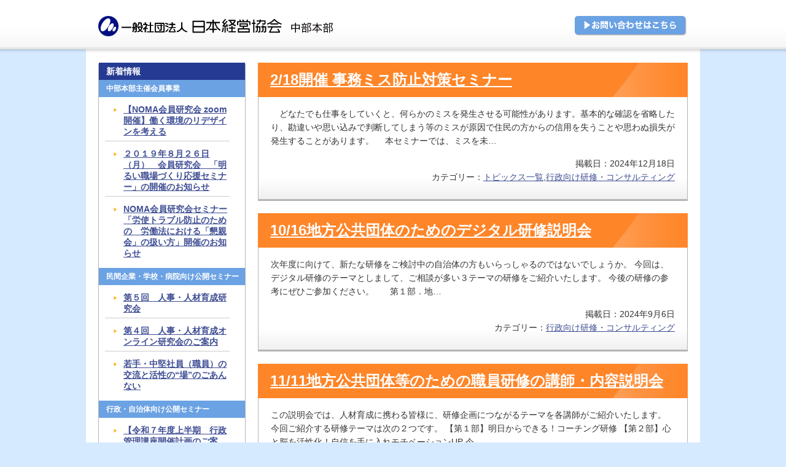

--- FILE ---
content_type: text/html; charset=UTF-8
request_url: http://noma-chubu.jp/category/topics_government
body_size: 38785
content:
<!doctype html>
<html>
<head>
<meta charset="UTF-8">
<title>行政向け研修・コンサルティング | NOMA中部本部</title>
<link rel="SHORTCUT ICON" href="http://noma-chubu.jp/wp/wp-content/themes/noma_chubu/img/common/favicon.ico">
<!-- CSS file -->
<link href="http://noma-chubu.jp/wp/wp-content/themes/noma_chubu/js/jquery.bxslider/jquery.bxslider.css" rel="stylesheet" />
<link href="http://noma-chubu.jp/wp/wp-content/themes/noma_chubu/style.css" rel="stylesheet" type="text/css" />
<link href="http://noma-chubu.jp/wp/wp-content/themes/noma_chubu/js/fancybox/jquery.fancybox-1.3.4.css" rel="stylesheet" type="text/css" media="screen" />
<link href="http://noma-chubu.jp/wp/wp-content/themes/noma_chubu/img/font-awesome/css/font-awesome.css" rel="stylesheet">
<link rel="canonical" href="http://www.example.jp/">
<!-- jQuery library (served from Google) -->
<script src="http://ajax.googleapis.com/ajax/libs/jquery/1.7/jquery.min.js"></script>
<!-- bxslider Javascript file -->
<script type='text/javascript' src="http://noma-chubu.jp/wp/wp-content/themes/noma_chubu/js/jquery.bxslider/jquery.bxslider.min.js"></script>
<script type="text/javascript">
$(document).ready(function(){
  $('#imgPhoto').bxSlider({
    auto: true,
    pause:  8000,
    speed: 1200,
    pager:true,
    controls:false,
  });
});
</script>
<!-- fancybox Javascript file -->
<script type="text/javascript" src="http://noma-chubu.jp/wp/wp-content/themes/noma_chubu/js/fancybox/jquery.fancybox-1.3.4.pack.js"></script>
<script type="text/javascript">
		$(document).ready(function() {
			$("a.popup").fancybox({
				'autoScale':false,
				'transitionIn':'none',
				'transitionOut':'none',
  			    'transitionIn'  : 'elastic', /* 開くときのエフェクト */
				'transitionOut' : 'elastic', /* 閉じるときのエフェクト */
				'cyclic'        : 'true', /* ギャラリーのループ */
			});
		});
</script>
<script type="text/javascript">
$(function(){
	$('a img').hover(function(){
		$(this).attr('src', $(this).attr('src').replace('_off', '_on'));
			}, function(){
			   if (!$(this).hasClass('current')) {
			   $(this).attr('src', $(this).attr('src').replace('_on', '_off'));
		}
	});
});
</script>
<script type="text/javascript">
$(document).ready(function(){
        // scroll body to 0px on click
        $('#back-top a').click(function () {
            $('body,html').animate({
                scrollTop: 0
            }, 800);
            return false;
    });
});
</script>
<script type="text/javascript">
$(document).ready(function(){
  $("table").each(function(){
    jQuery(this).find("tr:even").addClass("even");
  });
});
</script>
<script>
  (function(i,s,o,g,r,a,m){i['GoogleAnalyticsObject']=r;i[r]=i[r]||function(){
  (i[r].q=i[r].q||[]).push(arguments)},i[r].l=1*new Date();a=s.createElement(o),
  m=s.getElementsByTagName(o)[0];a.async=1;a.src=g;m.parentNode.insertBefore(a,m)
  })(window,document,'script','//www.google-analytics.com/analytics.js','ga');

  ga('create', 'UA-56656535-1', 'auto');
  ga('send', 'pageview');

</script>
<link rel="alternate" type="application/rss+xml" title="NOMA中部本部 &raquo; 行政向け研修・コンサルティング カテゴリーのフィード" href="http://noma-chubu.jp/category/topics_government/feed" />
<link rel="EditURI" type="application/rsd+xml" title="RSD" href="http://noma-chubu.jp/wp/xmlrpc.php?rsd" />
<link rel="wlwmanifest" type="application/wlwmanifest+xml" href="http://noma-chubu.jp/wp/wp-includes/wlwmanifest.xml" /> 
<meta name="generator" content="WordPress 4.0.38" />
<style>
	#category-posts-6-internal ul {padding: 0;}
#category-posts-6-internal .cat-post-item img {max-width: initial; max-height: initial; margin: initial;}
#category-posts-6-internal .cat-post-author {margin-bottom: 0;}
#category-posts-6-internal .cat-post-thumbnail {margin: 5px 10px 5px 0;}
#category-posts-6-internal .cat-post-item:before {content: ""; clear: both;}
#category-posts-6-internal .cat-post-title {font-size: 15px;}
#category-posts-6-internal .cat-post-current .cat-post-title {font-weight: bold; text-transform: uppercase;}
#category-posts-6-internal .cat-post-date {font-size: 14px; line-height: 18px; font-style: italic; margin-bottom: 5px;}
#category-posts-6-internal .cat-post-comment-num {font-size: 14px; line-height: 18px;}
#category-posts-6-internal .cat-post-item {border-bottom: 1px solid #ccc;	list-style: none; list-style-type: none; margin: 3px 0;	padding: 3px 0;}
#category-posts-6-internal .cat-post-item:last-child {border-bottom: none;}
#category-posts-6-internal .cat-post-item:after {content: ""; display: table;	clear: both;}
#category-posts-6-internal p {margin:5px 0 0 0}
#category-posts-6-internal li > div {margin:5px 0 0 0; clear:both;}
#category-posts-6-internal .dashicons {vertical-align:middle;}
#category-posts-6-internal .cat-post-thumbnail .cat-post-crop img {object-fit: cover;max-width:100%;}
#category-posts-6-internal .cat-post-thumbnail .cat-post-crop-not-supported img {width:100%;}
#category-posts-6-internal .cat-post-thumbnail {max-width:100%;}
#category-posts-6-internal .cat-post-item img {margin: initial;}
#category-posts-6-internal .cat-post-thumbnail {float:left;}
#category-posts-2-internal ul {padding: 0;}
#category-posts-2-internal .cat-post-item img {max-width: initial; max-height: initial; margin: initial;}
#category-posts-2-internal .cat-post-author {margin-bottom: 0;}
#category-posts-2-internal .cat-post-thumbnail {margin: 5px 10px 5px 0;}
#category-posts-2-internal .cat-post-item:before {content: ""; clear: both;}
#category-posts-2-internal .cat-post-title {font-size: 15px;}
#category-posts-2-internal .cat-post-current .cat-post-title {font-weight: bold; text-transform: uppercase;}
#category-posts-2-internal .cat-post-date {font-size: 14px; line-height: 18px; font-style: italic; margin-bottom: 5px;}
#category-posts-2-internal .cat-post-comment-num {font-size: 14px; line-height: 18px;}
#category-posts-2-internal .cat-post-item {border-bottom: 1px solid #ccc;	list-style: none; list-style-type: none; margin: 3px 0;	padding: 3px 0;}
#category-posts-2-internal .cat-post-item:last-child {border-bottom: none;}
#category-posts-2-internal .cat-post-item:after {content: ""; display: table;	clear: both;}
#category-posts-2-internal p {margin:5px 0 0 0}
#category-posts-2-internal li > div {margin:5px 0 0 0; clear:both;}
#category-posts-2-internal .dashicons {vertical-align:middle;}
#category-posts-2-internal .cat-post-thumbnail .cat-post-crop img {object-fit: cover;max-width:100%;}
#category-posts-2-internal .cat-post-thumbnail .cat-post-crop-not-supported img {width:100%;}
#category-posts-2-internal .cat-post-thumbnail {max-width:100%;}
#category-posts-2-internal .cat-post-item img {margin: initial;}
#category-posts-2-internal .cat-post-thumbnail {float:left;}
#category-posts-3-internal ul {padding: 0;}
#category-posts-3-internal .cat-post-item img {max-width: initial; max-height: initial; margin: initial;}
#category-posts-3-internal .cat-post-author {margin-bottom: 0;}
#category-posts-3-internal .cat-post-thumbnail {margin: 5px 10px 5px 0;}
#category-posts-3-internal .cat-post-item:before {content: ""; clear: both;}
#category-posts-3-internal .cat-post-title {font-size: 15px;}
#category-posts-3-internal .cat-post-current .cat-post-title {font-weight: bold; text-transform: uppercase;}
#category-posts-3-internal .cat-post-date {font-size: 14px; line-height: 18px; font-style: italic; margin-bottom: 5px;}
#category-posts-3-internal .cat-post-comment-num {font-size: 14px; line-height: 18px;}
#category-posts-3-internal .cat-post-item {border-bottom: 1px solid #ccc;	list-style: none; list-style-type: none; margin: 3px 0;	padding: 3px 0;}
#category-posts-3-internal .cat-post-item:last-child {border-bottom: none;}
#category-posts-3-internal .cat-post-item:after {content: ""; display: table;	clear: both;}
#category-posts-3-internal p {margin:5px 0 0 0}
#category-posts-3-internal li > div {margin:5px 0 0 0; clear:both;}
#category-posts-3-internal .dashicons {vertical-align:middle;}
#category-posts-3-internal .cat-post-thumbnail .cat-post-crop img {object-fit: cover;max-width:100%;}
#category-posts-3-internal .cat-post-thumbnail .cat-post-crop-not-supported img {width:100%;}
#category-posts-3-internal .cat-post-thumbnail {max-width:100%;}
#category-posts-3-internal .cat-post-item img {margin: initial;}
#category-posts-3-internal .cat-post-thumbnail {float:left;}
#category-posts-4-internal ul {padding: 0;}
#category-posts-4-internal .cat-post-item img {max-width: initial; max-height: initial; margin: initial;}
#category-posts-4-internal .cat-post-author {margin-bottom: 0;}
#category-posts-4-internal .cat-post-thumbnail {margin: 5px 10px 5px 0;}
#category-posts-4-internal .cat-post-item:before {content: ""; clear: both;}
#category-posts-4-internal .cat-post-title {font-size: 15px;}
#category-posts-4-internal .cat-post-current .cat-post-title {font-weight: bold; text-transform: uppercase;}
#category-posts-4-internal .cat-post-date {font-size: 14px; line-height: 18px; font-style: italic; margin-bottom: 5px;}
#category-posts-4-internal .cat-post-comment-num {font-size: 14px; line-height: 18px;}
#category-posts-4-internal .cat-post-item {border-bottom: 1px solid #ccc;	list-style: none; list-style-type: none; margin: 3px 0;	padding: 3px 0;}
#category-posts-4-internal .cat-post-item:last-child {border-bottom: none;}
#category-posts-4-internal .cat-post-item:after {content: ""; display: table;	clear: both;}
#category-posts-4-internal p {margin:5px 0 0 0}
#category-posts-4-internal li > div {margin:5px 0 0 0; clear:both;}
#category-posts-4-internal .dashicons {vertical-align:middle;}
#category-posts-4-internal .cat-post-thumbnail .cat-post-crop img {object-fit: cover;max-width:100%;}
#category-posts-4-internal .cat-post-thumbnail .cat-post-crop-not-supported img {width:100%;}
#category-posts-4-internal .cat-post-thumbnail {max-width:100%;}
#category-posts-4-internal .cat-post-item img {margin: initial;}
#category-posts-4-internal .cat-post-thumbnail {float:left;}
#category-posts-5-internal ul {padding: 0;}
#category-posts-5-internal .cat-post-item img {max-width: initial; max-height: initial; margin: initial;}
#category-posts-5-internal .cat-post-author {margin-bottom: 0;}
#category-posts-5-internal .cat-post-thumbnail {margin: 5px 10px 5px 0;}
#category-posts-5-internal .cat-post-item:before {content: ""; clear: both;}
#category-posts-5-internal .cat-post-title {font-size: 15px;}
#category-posts-5-internal .cat-post-current .cat-post-title {font-weight: bold; text-transform: uppercase;}
#category-posts-5-internal .cat-post-date {font-size: 14px; line-height: 18px; font-style: italic; margin-bottom: 5px;}
#category-posts-5-internal .cat-post-comment-num {font-size: 14px; line-height: 18px;}
#category-posts-5-internal .cat-post-item {border-bottom: 1px solid #ccc;	list-style: none; list-style-type: none; margin: 3px 0;	padding: 3px 0;}
#category-posts-5-internal .cat-post-item:last-child {border-bottom: none;}
#category-posts-5-internal .cat-post-item:after {content: ""; display: table;	clear: both;}
#category-posts-5-internal p {margin:5px 0 0 0}
#category-posts-5-internal li > div {margin:5px 0 0 0; clear:both;}
#category-posts-5-internal .dashicons {vertical-align:middle;}
#category-posts-5-internal .cat-post-thumbnail .cat-post-crop img {object-fit: cover;max-width:100%;}
#category-posts-5-internal .cat-post-thumbnail .cat-post-crop-not-supported img {width:100%;}
#category-posts-5-internal .cat-post-thumbnail {max-width:100%;}
#category-posts-5-internal .cat-post-item img {margin: initial;}
#category-posts-5-internal .cat-post-thumbnail {float:left;}
</style>
	
<!-- All in One SEO Pack 2.2.3.1 by Michael Torbert of Semper Fi Web Design[53,88] -->
<meta name="robots" content="noindex,follow" />
<link rel='next' href='http://noma-chubu.jp/category/topics_government/page/2' />

<link rel="canonical" href="http://noma-chubu.jp/category/topics_government" />
<!-- /all in one seo pack -->
</head>

<body>
<div id="wrap">
<div id="header">
<div id="header_title"><div class="inner"><h1></h1></div></div>
<div class="inner">
<h2><a href="http://noma-chubu.jp/"><img src="http://noma-chubu.jp/wp/wp-content/themes/noma_chubu/img/common/header_logo.png" width="382" height="34" border="0" alt=""></a></h2>
<a class="contactBotton" href="http://noma-chubu.jp/contact"><img src="http://noma-chubu.jp/wp/wp-content/themes/noma_chubu/img/common/botton_head_contact_off.png" width="184" height="34" border="0" alt=""></a>
<div id="gnavi">
<ul>
<li></li>
<li></li>
<li></li>
<li></li>
<li></li>
<li></li>
</ul>
</div><!--------------------gnavi end-------------------->
</div>
</div>
<!----------------------------------------header end---------------------------------------->
<div id="contents">
<div class="inner clearfix">
<div id="main">
<div id="singlepageMain">
<div id="singleMaintitle"><h2 class="singleTitle"><a href="http://noma-chubu.jp/topicsall/?p=9638">2/18開催 事務ミス防止対策セミナー</a></h2></div>
<div id="singlepageContents">
<div class="inner">
<p>　どなたでも仕事をしていくと、何らかのミスを発生させる可能性があります。基本的な確認を省略したり、勘違いや思い込みで判断してしまう等のミスが原因で住民の方からの信用を失うことや思わぬ損失が発生することがあります。 　本セミナーでは、ミスを未&#8230;</p>
<p id="singleDate">
掲載日：<time pubdate="pubdate" datetime="2024-12-18" class=="entry-date">2024年12月18日</time><br>
<span>カテゴリー：<a href="http://noma-chubu.jp/category/topicsall" rel="category tag">トピックス一覧</a>,<a href="http://noma-chubu.jp/category/topics_government" rel="category tag">行政向け研修・コンサルティング</a></span>
<span></span>
</p>
</div>
</div>
</div><!--------------------singlepage end--------------------><div id="singlepageMain">
<div id="singleMaintitle"><h2 class="singleTitle"><a href="http://noma-chubu.jp/topics_government/?p=9365">10/16地方公共団体のためのデジタル研修説明会</a></h2></div>
<div id="singlepageContents">
<div class="inner">
<p>次年度に向けて、新たな研修をご検討中の自治体の方もいらっしゃるのではないでしょうか。 今回は、デジタル研修のテーマとしまして、ご相談が多い３テーマの研修をご紹介いたします。 今後の研修の参考にぜひご参加ください。 &nbsp; 　第１部．地&#8230;</p>
<p id="singleDate">
掲載日：<time pubdate="pubdate" datetime="2024-09-06" class=="entry-date">2024年9月6日</time><br>
<span>カテゴリー：<a href="http://noma-chubu.jp/category/topics_government" rel="category tag">行政向け研修・コンサルティング</a></span>
<span></span>
</p>
</div>
</div>
</div><!--------------------singlepage end--------------------><div id="singlepageMain">
<div id="singleMaintitle"><h2 class="singleTitle"><a href="http://noma-chubu.jp/topics_government/?p=9325">11/11地方公共団体等のための職員研修の講師・内容説明会</a></h2></div>
<div id="singlepageContents">
<div class="inner">
<p>この説明会では、人材育成に携わる皆様に、研修企画につながるテーマを各講師がご紹介いたします。 今回ご紹介する研修テーマは次の２つです。 【第１部】明日からできる！コーチング研修 【第２部】心と脳を活性化！自信を手に入れモチベーションUP 今&#8230;</p>
<p id="singleDate">
掲載日：<time pubdate="pubdate" datetime="2024-08-29" class=="entry-date">2024年8月29日</time><br>
<span>カテゴリー：<a href="http://noma-chubu.jp/category/topics_government" rel="category tag">行政向け研修・コンサルティング</a></span>
<span></span>
</p>
</div>
</div>
</div><!--------------------singlepage end--------------------><div id="singlepageMain">
<div id="singleMaintitle"><h2 class="singleTitle"><a href="http://noma-chubu.jp/topicsall/?p=9261">8/22開催　職員意識調査と エンゲージメント・サーベイ 説明会</a></h2></div>
<div id="singlepageContents">
<div class="inner">
<p>　令和５年１２⽉に総務省から公表された「⼈材育成・確保基本⽅針策定指針」において、 職員のエンゲージメントの把握が検討事項に⼊っていることで、その取り組みにお悩みの⾃治体の⽅もいらっしゃるのではないでしょうか。 　本会では、かねてより職員意&#8230;</p>
<p id="singleDate">
掲載日：<time pubdate="pubdate" datetime="2024-07-08" class=="entry-date">2024年7月8日</time><br>
<span>カテゴリー：<a href="http://noma-chubu.jp/category/topicsall" rel="category tag">トピックス一覧</a>,<a href="http://noma-chubu.jp/category/topics_government" rel="category tag">行政向け研修・コンサルティング</a></span>
<span></span>
</p>
</div>
</div>
</div><!--------------------singlepage end--------------------><div id="singlepageMain">
<div id="singleMaintitle"><h2 class="singleTitle"><a href="http://noma-chubu.jp/topicsall/?p=9253">8/27オンライン開催 地方自治体対象 チームを活かすリーダーシップ</a></h2></div>
<div id="singlepageContents">
<div class="inner">
<p>　近年、生成AIをはじめとした技術革新や価値観の多様化、インバウンド回復によるグローバル化、さらには新型コロナの発生や収束、戦争による世界情勢の変化や円安の進行など環境が変化するスピードが速まっています。さらにはそれぞれの出来事が複雑にから&#8230;</p>
<p id="singleDate">
掲載日：<time pubdate="pubdate" datetime="2024-06-27" class=="entry-date">2024年6月27日</time><br>
<span>カテゴリー：<a href="http://noma-chubu.jp/category/topicsall" rel="category tag">トピックス一覧</a>,<a href="http://noma-chubu.jp/category/topics_government" rel="category tag">行政向け研修・コンサルティング</a></span>
<span></span>
</p>
</div>
</div>
</div><!--------------------singlepage end--------------------><div id="singlepageMain">
<div id="singleMaintitle"><h2 class="singleTitle"><a href="http://noma-chubu.jp/topicsall/?p=9168">7/16オンライン開催 地方自治体対象 ワークショップ・デザイン研修</a></h2></div>
<div id="singlepageContents">
<div class="inner">
<p>　自治体の中⾧期戦略や公共施設マネジメントの計画策定、地域防災活動、多文化共生など、 行政運営において住民との協働は欠かせないものとなっています。住民との意見交換の場と してワークショップが用いられることが増えていますが、効果的な場とするた&#8230;</p>
<p id="singleDate">
掲載日：<time pubdate="pubdate" datetime="2024-06-03" class=="entry-date">2024年6月3日</time><br>
<span>カテゴリー：<a href="http://noma-chubu.jp/category/topics_government/%e3%81%94%e5%8f%82%e5%8a%a0%e3%81%8f%e3%81%a0%e3%81%95%e3%81%84%ef%bc%81" rel="category tag">ご参加ください！</a>,<a href="http://noma-chubu.jp/category/topicsall" rel="category tag">トピックス一覧</a>,<a href="http://noma-chubu.jp/category/topics_government" rel="category tag">行政向け研修・コンサルティング</a></span>
<span></span>
</p>
</div>
</div>
</div><!--------------------singlepage end--------------------><div id="singlepageMain">
<div id="singleMaintitle"><h2 class="singleTitle"><a href="http://noma-chubu.jp/topicsall/?p=8293">5/22オンライン開催 地方自治体対象 人事評価制度運用支援セミナー</a></h2></div>
<div id="singlepageContents">
<div class="inner">
<p>人事評価制度の導入から数年が経過し、その定着のために様々な課題に対処されていることと存じます。運用においては、評価結果にばらつきがある、目標設定が不適切で評価が困難、処遇への反映が進まないなどの課題を抱えているとの声もお聞きします。今回のセ&#8230;</p>
<p id="singleDate">
掲載日：<time pubdate="pubdate" datetime="2024-04-22" class=="entry-date">2024年4月22日</time><br>
<span>カテゴリー：<a href="http://noma-chubu.jp/category/topics_government/%e3%81%94%e5%8f%82%e5%8a%a0%e3%81%8f%e3%81%a0%e3%81%95%e3%81%84%ef%bc%81" rel="category tag">ご参加ください！</a>,<a href="http://noma-chubu.jp/category/topicsall" rel="category tag">トピックス一覧</a>,<a href="http://noma-chubu.jp/category/topics_government" rel="category tag">行政向け研修・コンサルティング</a></span>
<span></span>
</p>
</div>
</div>
</div><!--------------------singlepage end--------------------><div id="singlepageMain">
<div id="singleMaintitle"><h2 class="singleTitle"><a href="http://noma-chubu.jp/topicsall/?p=8827">2/13若手職員の働きがいを高めるワークエンゲイジメントセミナー</a></h2></div>
<div id="singlepageContents">
<div class="inner">
<p>近年、「若手職員の意欲を高めたい」といったご相談を受けることが多くなりました。自治体に限らず、若者の勤労意欲の低下が大きな社会問題となっています。そこで厚生労働省は、「仕事から活力を得ていきいきしている」「仕事に誇りとやりがいを感じている」&#8230;</p>
<p id="singleDate">
掲載日：<time pubdate="pubdate" datetime="2024-01-05" class=="entry-date">2024年1月5日</time><br>
<span>カテゴリー：<a href="http://noma-chubu.jp/category/topicsall" rel="category tag">トピックス一覧</a>,<a href="http://noma-chubu.jp/category/topics_government" rel="category tag">行政向け研修・コンサルティング</a></span>
<span></span>
</p>
</div>
</div>
</div><!--------------------singlepage end--------------------><div id="singlepageMain">
<div id="singleMaintitle"><h2 class="singleTitle"><a href="http://noma-chubu.jp/topicsall/?p=8837">2/9地方公共団体等のための職員研修の講師・内容説明会</a></h2></div>
<div id="singlepageContents">
<div class="inner">
<p>この説明会では、人材育成に携わる皆様に、研修企画につながるテーマを各講師がご紹介いたします。 今回ご紹介する研修テーマは次の２つです。 【第１部】行政職員のためのコンプライアンス 【第２部】職場内のマイクロアグレッション 今後の研修企画のご&#8230;</p>
<p id="singleDate">
掲載日：<time pubdate="pubdate" datetime="2024-01-05" class=="entry-date">2024年1月5日</time><br>
<span>カテゴリー：<a href="http://noma-chubu.jp/category/topicsall" rel="category tag">トピックス一覧</a>,<a href="http://noma-chubu.jp/category/topics_government" rel="category tag">行政向け研修・コンサルティング</a></span>
<span></span>
</p>
</div>
</div>
</div><!--------------------singlepage end--------------------><div id="singlepageMain">
<div id="singleMaintitle"><h2 class="singleTitle"><a href="http://noma-chubu.jp/topicsall/?p=8770">公共団体向けのお得なeラーニングパッケージのご案内</a></h2></div>
<div id="singlepageContents">
<div class="inner">
<p>公共団体向けのお得なeラーニングパッケージをリリース NOMA eラーニングでは、公共団体における職員の基礎教育を支援するため、 公共団体に特にオススメの３コースを、特別価格・期間限定（※）でパッケージ化しリリースしました。 ※本パッケージ&#8230;</p>
<p id="singleDate">
掲載日：<time pubdate="pubdate" datetime="2023-12-05" class=="entry-date">2023年12月5日</time><br>
<span>カテゴリー：<a href="http://noma-chubu.jp/category/topicsall" rel="category tag">トピックス一覧</a>,<a href="http://noma-chubu.jp/category/topics_government" rel="category tag">行政向け研修・コンサルティング</a></span>
<span></span>
</p>
</div>
</div>
</div><!--------------------singlepage end-------------------->
<div class="mtop30 mbtm30">
  <a href="http://noma-chubu.jp/kaizen">
    <img class="opacity" src="http://noma-chubu.jp/wp/wp-content/themes/noma_chubu/img/common/btmBnr02.jpg" alt="">
  </a>
</div>

<ul class="column1 clearfix">
<li class="opacity"><a href="http://noma-chubu.jp/member"><img src="http://noma-chubu.jp/wp/wp-content/themes/noma_chubu/img/common/botton_l_member.jpg" width="700" height="80" border="0" alt=""></a></li>
<li class="opacity"><a href="http://noma-chubu.jp/contact"><img src="http://noma-chubu.jp/wp/wp-content/themes/noma_chubu/img/common/botton_l_contact.jpg" width="700" height="80" border="0" alt=""></a></li>
</ul>

</div><!--------------------main end-------------------->

<div id="sidebar">
<ul class="single_navi">
<h2 id="newreport" class="widgettitle">新着情報</h2>
<li id="category-posts-6" class="widget cat-post-widget"><h2 class="widgettitle">中部本部主催会員事業</h2>
<ul id="category-posts-6-internal" class="category-posts-internal">
<li class='cat-post-item'><div><a class="cat-post-title" href="http://noma-chubu.jp/topicsall/?p=6396" rel="bookmark">【NOMA会員研究会 zoom開催】働く環境のリデザインを考える</a></div></li><li class='cat-post-item'><div><a class="cat-post-title" href="http://noma-chubu.jp/topicsall/?p=4437" rel="bookmark">２０１９年８月２６日（月）　会員研究会　「明るい職場づくり応援セミナー」の開催のお知らせ</a></div></li><li class='cat-post-item'><div><a class="cat-post-title" href="http://noma-chubu.jp/topicsall/?p=3093" rel="bookmark">NOMA会員研究会セミナー「労使トラブル防止のための　労働法における「懇親会」の扱い方」開催のお知らせ</a></div></li></ul>
</li>
<li id="category-posts-2" class="widget cat-post-widget"><h2 class="widgettitle">民間企業・学校・病院向け公開セミナー</h2>
<ul id="category-posts-2-internal" class="category-posts-internal">
<li class='cat-post-item'><div><a class="cat-post-title" href="http://noma-chubu.jp/topics_seminarfolk/%e5%90%84%e7%a8%ae%e7%a0%94%e7%a9%b6%e4%bc%9a%e3%81%ae%e3%81%94%e7%b4%b9%e4%bb%8b/?p=9312" rel="bookmark">第５回　人事・人材育成研究会</a></div></li><li class='cat-post-item'><div><a class="cat-post-title" href="http://noma-chubu.jp/topics_seminarfolk/%e5%90%84%e7%a8%ae%e7%a0%94%e7%a9%b6%e4%bc%9a%e3%81%ae%e3%81%94%e7%b4%b9%e4%bb%8b/?p=7400" rel="bookmark">第４回　人事・人材育成オンライン研究会のご案内</a></div></li><li class='cat-post-item'><div><a class="cat-post-title" href="http://noma-chubu.jp/topics_seminarfolk/?p=4030" rel="bookmark">若手・中堅社員（職員）の交流と活性の“場”のごあんない</a></div></li></ul>
</li>
<li id="category-posts-3" class="widget cat-post-widget"><h2 class="widgettitle">行政・自治体向け公開セミナー</h2>
<ul id="category-posts-3-internal" class="category-posts-internal">
<li class='cat-post-item'><div><a class="cat-post-title" href="http://noma-chubu.jp/topicsall/?p=9654" rel="bookmark">【令和７年度上半期　行政管理講座開催計画のご案内】</a></div></li><li class='cat-post-item'><div><a class="cat-post-title" href="http://noma-chubu.jp/topicsall/?p=9268" rel="bookmark">令和6年度下期【行政管理講座・行政管理オンライン講座】のご案内</a></div></li><li class='cat-post-item'><div><a class="cat-post-title" href="http://noma-chubu.jp/topicsall/?p=8995" rel="bookmark">令和6年度上期【行政管理講座・行政管理オンライン講座】のご案内</a></div></li></ul>
</li>
<li id="category-posts-4" class="widget cat-post-widget"><h2 class="widgettitle">企業向け研修・コンサルティング</h2>
<ul id="category-posts-4-internal" class="category-posts-internal">
<li class='cat-post-item'><div><a class="cat-post-title" href="http://noma-chubu.jp/topicsall/?p=9817" rel="bookmark">【2026年1月28日（水）参加費無料・名古屋開催】若手リーダー育成に効果的なインバスケット体験のご紹介</a></div></li><li class='cat-post-item'><div><a class="cat-post-title" href="http://noma-chubu.jp/topicsall/?p=9802" rel="bookmark">【12/11参加費無料・Zoom開催】「新入社員のエンゲージメントと定着率を高めるためのキャリア教育について」のご紹介</a></div></li><li class='cat-post-item'><div><a class="cat-post-title" href="http://noma-chubu.jp/topicsall/?p=9781" rel="bookmark">【10/16参加費無料・Zoom開催】「若手が“育つ”現場をつくる！Z世代を人財に育てる10の実践ルール」のご紹介</a></div></li></ul>
</li>
<li id="category-posts-5" class="widget cat-post-widget"><h2 class="widgettitle">行政向け研修・コンサルティング</h2>
<ul id="category-posts-5-internal" class="category-posts-internal">
<li class='cat-post-item'><div><a class="cat-post-title" href="http://noma-chubu.jp/topicsall/?p=9638" rel="bookmark">2/18開催 事務ミス防止対策セミナー</a></div></li><li class='cat-post-item'><div><a class="cat-post-title" href="http://noma-chubu.jp/topics_government/?p=9365" rel="bookmark">10/16地方公共団体のためのデジタル研修説明会</a></div></li><li class='cat-post-item'><div><a class="cat-post-title" href="http://noma-chubu.jp/topics_government/?p=9325" rel="bookmark">11/11地方公共団体等のための職員研修の講師・内容説明会</a></div></li></ul>
</li>
<li id="categories-3" class="widget widget_categories"><h2 class="widgettitle">カテゴリー別記事一覧</h2>
		<ul>
	<li class="cat-item cat-item-6"><a href="http://noma-chubu.jp/category/topics_member" >中部本部主催会員事業</a>
</li>
	<li class="cat-item cat-item-26"><a href="http://noma-chubu.jp/category/%e4%bc%81%e6%a5%ad%e5%90%91%e3%81%91%e3%83%bb%e7%a0%94%e4%bf%ae%e4%ba%8b%e4%be%8b%e7%b4%b9%e4%bb%8b" >企業向け・研修事例紹介</a>
</li>
	<li class="cat-item cat-item-4"><a href="http://noma-chubu.jp/category/topics_public" >企業向け研修・コンサルティング</a>
<ul class='children'>
	<li class="cat-item cat-item-25"><a href="http://noma-chubu.jp/category/topics_public/noma%e7%a0%94%e4%bf%ae%e4%ba%8b%e4%be%8b%e7%b4%b9%e4%bb%8b" >NOMA研修事例紹介</a>
</li>
</ul>
</li>
	<li class="cat-item cat-item-24"><a href="http://noma-chubu.jp/category/archive_company_instructor" >企業向け講師紹介</a>
</li>
	<li class="cat-item cat-item-13"><a href="http://noma-chubu.jp/category/topics_kaizen" >改善・提案研究会トピックス</a>
</li>
	<li class="cat-item cat-item-2"><a href="http://noma-chubu.jp/category/topics_seminarfolk" >民間企業・学校・病院向け公開セミナー</a>
<ul class='children'>
	<li class="cat-item cat-item-22"><a href="http://noma-chubu.jp/category/topics_seminarfolk/%e5%90%84%e7%a8%ae%e7%a0%94%e7%a9%b6%e4%bc%9a%e3%81%ae%e3%81%94%e7%b4%b9%e4%bb%8b" >各種研究会のご紹介</a>
</li>
</ul>
</li>
	<li class="cat-item cat-item-3"><a href="http://noma-chubu.jp/category/topics_seminaradmin" >行政・自治体向け公開セミナー</a>
</li>
	<li class="cat-item cat-item-5 current-cat"><a href="http://noma-chubu.jp/category/topics_government" >行政向け研修・コンサルティング</a>
<ul class='children'>
	<li class="cat-item cat-item-10"><a href="http://noma-chubu.jp/category/topics_government/%e3%81%94%e5%8f%82%e5%8a%a0%e3%81%8f%e3%81%a0%e3%81%95%e3%81%84%ef%bc%81" >ご参加ください！</a>
</li>
	<li class="cat-item cat-item-12"><a href="http://noma-chubu.jp/category/topics_government/%e4%ba%ba%e6%b0%97%e7%a0%94%e4%bf%ae%ef%bc%8f%e5%95%86%e5%93%81%e3%81%ae%e3%81%94%e7%b4%b9%e4%bb%8b" >人気研修／商品のご紹介</a>
</li>
</ul>
</li>
	<li class="cat-item cat-item-23"><a href="http://noma-chubu.jp/category/archive_instructor" >講師紹介</a>
</li>
		</ul>
</li>
</ul>
<ul class="main_navi">
<li><a href="http://noma-chubu.jp/"><img src="http://noma-chubu.jp/wp/wp-content/themes/noma_chubu/img/common/sidebar_mainmenu01_off.jpg" width="240" height="70" border="0" alt=""></a></li>
<li><a href="http://noma-chubu.jp/noma"><img src="http://noma-chubu.jp/wp/wp-content/themes/noma_chubu/img/common/sidebar_mainmenu02_off.jpg" width="240" height="70" border="0" alt=""></a></li>
<li><a href="http://noma-chubu.jp/seminarfolk"><img src="http://noma-chubu.jp/wp/wp-content/themes/noma_chubu/img/common/sidebar_mainmenu03_off.jpg" width="240" height="70" border="0" alt=""></a></li>
<li><a href="http://noma-chubu.jp/seminaradmin"><img src="http://noma-chubu.jp/wp/wp-content/themes/noma_chubu/img/common/sidebar_mainmenu04_off.jpg" width="240" height="70" border="0" alt=""></a></li>
<li><a href="http://noma-chubu.jp/public"><img src="http://noma-chubu.jp/wp/wp-content/themes/noma_chubu/img/common/sidebar_mainmenu05_off.jpg" width="240" height="70" border="0" alt=""></a></li>
<li><a href="http://noma-chubu.jp/government"><img src="http://noma-chubu.jp/wp/wp-content/themes/noma_chubu/img/common/sidebar_mainmenu06_off.jpg" width="240" height="70" border="0" alt=""></a></li>
</ul>
<!--<ul class="sub_navi">
<li class="opacity"><a href="http://www.noma.or.jp/show/index.html" target="_blank">展示会</a></li>
<li class="opacity"><a href="http://www.noma.or.jp/kentei/index.html" target="_blank">検定</a></li>
<li class="opacity"><a href="http://www.noma.or.jp/shindan/index.html" target="_blank">調査診断</a></li>
</ul>
<div class="course_list clearfix">
<p class="title">通信教育</p>
<ul class="side_list">
<li><a href="http://www.noma.or.jp/tsushin/program/class/index.html" target="_blank">階層別</a></li>
<li><a href="http://www.noma.or.jp/tsushin/program/business/index.html" target="_blank">ビジネススキル</a></li>
<li><a href="http://www.noma.or.jp/tsushin/program/compliance/index.html" target="_blank">ビジネス法務</a></li>
<li><a href="http://www.noma.or.jp/tsushin/program/gyosei/index.html" target="_blank">行政・自治体</a></li>
<li><a href="http://www.noma.or.jp/tsushin/program/pc/index.html" target="_blank">PCスキル</a></li>
</ul>
<ul class="side_list">
<li><a href="http://www.noma.or.jp/tsushin/program/language/index.html" target="_blank">語学・健康・教育</a></li>
<li><a href="http://www.noma.or.jp/tsushin/program/kentei/index.html" target="_blank">資格・検定</a></li>
<li><a href="http://www.noma.or.jp/tsushin/program/envi/index.html" target="_blank">環境・技術系</a></li>
<li><a href="http://www.noma.or.jp/tsushin/program/elearning/index.html" target="_blank">eラーニング</a></li>
</ul>
</div>-->
<ul>
<li class="opacity"><a href="http://noma-chubu.jp/recruit"><img src="http://noma-chubu.jp/wp/wp-content/themes/noma_chubu/img/common/sidebar_recruit.jpg" width="240" height="152" border="0" alt=""></a></li>
</ul>
<ul class="other">
<li class="opacity"><a href="http://noma-chubu.jp/contact"><img src="http://noma-chubu.jp/wp/wp-content/themes/noma_chubu/img/common/sidebar_contact.jpg" width="240" height="80" border="0" alt=""></a></li>
</ul>
<ul class="other">
<li class="opacity"><a href="http://www.noma.or.jp" target="_blank"><img src="http://noma-chubu.jp/wp/wp-content/themes/noma_chubu/img/common/sidebar_banner_noma.jpg" width="240" height="80" border="0" alt=""></a></li>
</ul>
</div><!--------------------sidebar end-------------------->
</div><!--------------------inner end-------------------->
</div>
<!----------------------------------------contents end---------------------------------------->

<div id="footer">
<div class="inner">
<div id="navi">
<ul>
<li><a href="http://noma-chubu.jp/">ホーム</a></li>
<li><a href="http://noma-chubu.jp/noma">中部本部について</a></li>
<li><a href="http://noma-chubu.jp/member">NOMA会員について</a></li>
<li><a href="http://noma-chubu.jp/contact">お問い合わせ</a></li>
</ul>
</div>
<div id="navi">
<ul>
<li><a href="http://noma-chubu.jp/seminarfolk">民間企業・学校・病院向けセミナー</a></li>
<li><a href="http://noma-chubu.jp/seminaradmin">行政・自治体向けセミナー</a></li>
<li><a href="http://noma-chubu.jp/public">企業向け研修・コンサルティング</a></li>
<li><a href="http://noma-chubu.jp/government">行政向け研修・コンサルティング</a></li>
</ul>
</div>
<div id="navi">
<ul>
<li><a href="http://noma-chubu.jp/kaizen">改善・提案研究会</a></li>
<li><a href="http://www.noma.or.jp" target="_blank">日本経営協会HP</a></li>
<!--<li><a href="http://noma-chubu.jp/member">NOMAクラブ</a></li>-->
</ul>
</div>
<div id="navi">
<ul>
<li><a href="http://www.noma.or.jp/show/tabid/135/Default.aspx" target="_blank">展示会</a></li>
<li><a href="http://www.noma.or.jp/kentei/tabid/198/Default.aspx" target="_blank">検定</a></li>
<li><a href="http://www.noma.or.jp/shindan/tabid/175/Default.aspx" target="_blank">調査診断</a></li>
</ul>
</div><!--------------------navi end-------------------->
<p class="copylight">Copyright © 1998-2016. NIPPON OMNI-MANAGEMENT ASSOCIATION</p>
</div>
</div>
<!----------------------------------------footer end---------------------------------------->
</div>
<script>"undefined"!=typeof jQuery&&jQuery(document).ready(function(){"objectFit"in document.documentElement.style==!1&&(jQuery(".cat-post-item figure").removeClass("cat-post-crop"),jQuery(".cat-post-item figure").addClass("cat-post-crop-not-supported")),(document.documentMode||/Edge/.test(navigator.userAgent))&&(jQuery(".cat-post-item figure img").height("+=1"),window.setTimeout(function(){jQuery(".cat-post-item figure img").height("-=1")},0))});</script></body>
</html>

--- FILE ---
content_type: text/css
request_url: http://noma-chubu.jp/wp/wp-content/themes/noma_chubu/style.css
body_size: 403
content:
@charset "UTF-8";
/*---------------------------------------------------------
Theme Name: noma_template
Theme URI: http://noma-chubu.jp
Description: 日本経営協会 オリジナルテーマ
Author: CRM Inc.
Version:1.0
---------------------------------------------------------*/

@import url("css/reset.css");
@import url("css/common.css");
@import url("css/page.css");
@import url("css/single.css");

--- FILE ---
content_type: text/css
request_url: http://noma-chubu.jp/wp/wp-content/themes/noma_chubu/css/common.css
body_size: 13858
content:
@charset "UTF-8";

/* clearfix */
.clearfix:after {
    content: " ";
    display: block;
    height: 0;
    clear: both;
    visibility: hidden;
}
.clearfix {display: inline-block;}
/* Hides from IE-mac \*/
* html .clearfix {height: 1%;}
.clearfix {display: block;}
/* End hide from IE-mac */

.opacity:hover
{
	opacity:0.6;
	-webkit-transition: opacity 0.3;
    -moz-transition: opacity 0.3;
    -ms-transition: opacity 0.3;
    -o-transition: opacity 0.3;
    transition: opacity 0.3;
}

.fleft{float:left;}
.fright{float:right;}

.mtop10{margin-top:10px !important;}
.mtop20{margin-top:20px !important;}
.mtop30{margin-top:30px !important;}
.mbtm10{margin-bottom:10px !important;}
.mbtm20{margin-bottom:20px !important;}
.mbtm30{margin-bottom:30px !important;}
.mleft-20{margin-left:-20px !important;}

.ptop10{padding-top:10px !important;}
.ptop20{padding-top:20px !important;}
.ptop50{padding-top:50px !important;}
.ptop60{padding-top:60px !important;}

.pleft20{padding-left:20px !important;}

.pright20{padding-right:20px !important;}

.pbtm10{padding-bottom:10px !important;}
.pbtm20{padding-bottom:20px !important;}

.fb12 {font-size:12px;line-height:22px;font-weight:bold;}
.fb14 {font-size:14px;line-height:24px;font-weight:bold;}
.fb16 {font-size:16px;line-height:26px;font-weight:bold;}
.fb18 {font-size:18px;line-height:28px;font-weight:bold;}
.fb20 {font-size:20px;line-height:30px;font-weight:bold;}
.fb22 {font-size:22px;line-height:32px;font-weight:bold;}
.fb24 {font-size:24px;line-height:34px;font-weight:bold;}
.fb26 {font-size:26px;line-height:36px;font-weight:bold;}

.cap_b12 {font-size:12px;line-height:22px;font-weight:bold;color:#253a92;}
.cap_b14 {font-size:14px;line-height:24px;font-weight:bold;color:#253a92;}
.cap_b16 {font-size:16px;line-height:26px;font-weight:bold;color:#253a92;}
.cap_b18 {font-size:18px;line-height:28px;font-weight:bold;color:#253a92;}
.cap_b20 {font-size:20px;line-height:30px;font-weight:bold;color:#253a92;}
.cap_b22 {font-size:22px;line-height:32px;font-weight:bold;color:#253a92;}
.cap_b24 {font-size:24px;line-height:34px;font-weight:bold;color:#253a92;}
.cap_b26 {font-size:26px;line-height:36px;font-weight:bold;color:#253a92;}

.cap_line {font-size:16px;line-height:26px;font-weight:bold;color:#666;border-left:4px solid #aaa;border-bottom:1px solid #aaa;padding:5px 0 5px 15px;background:#f0f0f0;}

.line_left {border-left:1px solid #aaa;padding:0 0 0 40px;}

html {
	-webkit-text-size-adjust: none;
	overflow-y:scroll;
	background:#d6eaff url(../img/common/bg_body.png) repeat-y center;
}

a:link,a:visited {
	text-decoration: underline;
	color: #3f4e94;
}

a:hover,a:active {
	text-decoration: none;
	color: #3f4e94;
}

a img {
	border: none;
}

hr {
     border-width: 1px 0 0 0; /* 太さ */
     height: 1px; /* IE6用対策 */
     clear: both; /* IE6用対策 */
}

#border1 {
	height: 1px;
	width: auto;
	background: url(../img/common/border1.jpg) repeat-x;
	margin: 0;
	padding: 0;
	clear:both;
}

#border_d {
	height: 2px;
	width: 100%;
	border-top:1px dashed #aaa;
	border-bottom:1px dashed #aaa;
	margin: 10px 0;
}

#borderTop10px {
	height: 1px;
	width: auto;
	background: url(../img/common/border1.jpg) repeat-x;
	margin: 10px 0 0 0;
	padding: 0;
	clear:both;
}

#borderBottom10px {
	height: 1px;
	width: auto;
	background: url(../img/common/border1.jpg) repeat-x;
	margin: 0 0 10px 0;
	padding: 0;
	clear:both;
}

#body {
	height: auto;
	width: auto;
}

#wrap {
	height: auto;
	text-align: center;
	position: relative;
}

.inner {
	height: auto;
	width: 960px;
	text-align: left;
	background-position: center;
	margin: 0 auto 0 auto;
	padding:0 20px;
	background:#fff;
}


/*----------------------------------------header----------------------------------------*/
#header {
	height: 86px;
	width: auto;
	background: url(../img/common/bg_header.png) repeat-x;
	z-index:9999;
}

#header_title {
	height: 30px;
	width: auto;
	background: #000;
	position: absolute;
	top: -500px;
}

#header h1 {
	position: absolute;
	top: -500px;
}

#header h2 {
	width: 382px;
	height: 34px;
	margin: 26px 0 20px 0;
	float: left;
}

#header .contactBotton {
	width: 184px;
	height: 34px;
	margin: 26px 0 20px 0;
	float: right;
}

#gnavi {
	width: 790x;
	height: 32px;
	float: right;
}

#gnavi ul {
	list-style-type: none;
	padding: 0;
}

#gnavi ul li {
	width: auto;
	height: auto;
	float: left;
	margin: 0 0 0 30px;
}


/*----------------------------------------contents----------------------------------------*/
#contents {
	height: auto;
	width: auto;
	clear:both;
	padding: 0 0 150px 0;
	background: url(../img/common/bg_footer_building.png) repeat-x bottom;
}

#contents .inner {
	height: auto;
	width: 960px;
	text-align: left;
	background-position: center;
	margin: 0 auto 0 auto;
	padding:16px 20px 10px 20px;
	background:#fff;
}

#main {
	height: auto;
	width: 700px;
	float: right;
}

#breadcrumbList {
	height: 25px;
	width: 100%;
}

#breadcrumbList p {
	font-size:12px;
}

ul.column1 {
	margin:0 0 0 -10px;
	padding:5px 0 0 0;
}

ul.column1 li {
	width:100%;
	margin:0 0 8px 10px;
}

ul.column2,ul.column3,ul.column4 {
	margin:0 0 0 -10px;
}

ul.column2 li {
	width:48.59%;/*--345px--*/
	float:left;
	margin:0 0 4px 10px;
}

ul.column3 li {
	width:31.92%;/*--226px--*/
	float:left;
	margin:0 0 10px 10px;
}

ul.column4 li {
	width:23.59%;/*--167px--*/
	float:left;
	margin:0 0 10px 10px;
}


/*----------------------------------------information----------------------------------------*/
#information {
	height: auto;
	width: 700px;
}

#information .info_header {
	width: 700px;
	height: 34px;
	background: url(../img/common/bg_info_header.png) no-repeat;
}

#information .info_header h3 {
	font-size:16px;
	font-weight:bold;
	color:#fff;
	padding:4px 0 0 40px;
	background: url(../img/common/icon_info_head.png) no-repeat 20px 7px;
}

#information .info_body {
	width: 700px;
	height: auto;
	background: url(../img/common/bg_info_body.png) repeat-y;
}

#information .inner {
	width: 676px;
	height: 170px;
	background: none;
	padding:0 9px 0 4px;
	overflow-y:scroll;
}

#information .inner table {
	width: 100%;
	border-collapse: collapse;
}

#information .inner table tr.even td {
	background: #f1f7ff;
}

#information .inner .article {
	height: auto;
	margin:6px 0 0 0;
	padding:0 0 4px 10px;
	border-bottom:dotted 1px #999;
}

#information .inner .date {
	width: 18%;
	float:left;
}

#information .inner .title {
	width: 80%;
	float:left;
}

#information .info_footer {
	width: 700px;
	height: 13px;
	background: url(../img/common/bg_info_footer.png) no-repeat;
	margin:0 0 10px 0;
}


/*----------------------------------------mainslide----------------------------------------*/
#mainslider {
	height: auto;
	margin:-6px auto 0 auto;
	background:#fff url(../img/top/bg_mainslide.jpg) repeat-x;
	width: 960px;
	text-align: left;
	background-position: top;
	padding:20px 20px 0 20px;
}


/*----------------------------------------sidebar----------------------------------------*/
#sidebar {
	width: 240px;
	float:left;
}

#sidebar .main_navi {
	padding: 0;
	margin-bottom: 10px;
	background:#c5dcf6;
}

#sidebar .main_navi li {
	height: 70px;
	margin-bottom: 1px;
}


#sidebar .sub_navi {
	width: 220px;
	padding: 0;
	margin-bottom: 10px;
}

#sidebar .sub_navi li {
	display: block;
	width: 100%;
	height: auto;
	background:url(../img/common/bg_sidebar_submenu.jpg) no-repeat;
	padding:10px 0 9px 20px;
}

#sidebar .sub_navi li a {
	text-decoration:none;
	display: block;
	font-size:15px;
	font-weight:bold;
	color:#fff;
	background:url(../img/common/icon_sidebar_submenu.png) no-repeat 0 4px;
	padding:0 0 0 20px;
}


#sidebar .side_navi {
	width: 220px;
	padding: 0;
	margin-bottom: 10px;
}

#sidebar .side_navi li {
	display: block;
	width: 100%;
	height: auto;
	background:url(../img/common/bg_sidebar_sidemenu.jpg) no-repeat;
	padding:10px 0 9px 20px;
}

#sidebar .side_navi li a {
	text-decoration:none;
	display: block;
	font-size:15px;
	font-weight:bold;
	color:#fff;
	background:url(../img/common/icon_sidebar_sidemenu.png) no-repeat 0 4px;
	padding:0 0 0 20px;
}


#sidebar .course_list {
	width: 238px;
	border:1px solid #b4b4b4;
	padding: 0;
	margin-bottom: 10px;
	background: -moz-linear-gradient(#fff 0%,#fff 80%,#f0f0f0);
	background: -webkit-gradient(linear, left top, left bottom, from(#fff),color-stop(0.80, #fff),to(#f0f0f0)); 
}

#sidebar .course_list .title {
	font-weight:bold;
	color:#fff;
	background:#253a92;
	width: 222px;
	padding:3px 0 3px 16px;
}

#sidebar .side_list {
	float:left;
	padding:6px 0 6px 16px;
}

#sidebar .side_list li {
	font-size:11px;
}

#sidebar .side_list li a:before {
	content:" ■ ";
}

#sidebar .other {
	padding: 0;
	margin-bottom: 10px;
}

#sidebar .other li {
	height: 80px;
}

#sidebar .single_navi {
	width: 238px;
	border:1px solid #b4b4b4;
	padding: 0;
	margin:2px 0 10px 0;
	background: -moz-linear-gradient(#fff 0%,#fff 80%,#f0f0f0);
	background: -webkit-gradient(linear, left top, left bottom, from(#fff),color-stop(0.80, #fff),to(#f0f0f0)); 
}

#sidebar .single_navi li {
	width: 90%;
	height: auto;
	padding:3px 0 6px 10px;
}

.widgettitle {
	font-weight:bold;
	color:#fff;
	background:#253a92;
	width: 222px;
	padding:3px 4px 3px 12px;
	margin:-3px 0 10px -10px;
}

#newreport {
	font-weight:bold;
	color:#fff;
	background:#253a92;
	width: 222px;
	padding:3px 4px 3px 12px;
	margin:-3px 0 0 0;
}

#category-posts-2 .widgettitle,#category-posts-3 .widgettitle,#category-posts-4 .widgettitle,#category-posts-5 .widgettitle,#category-posts-6 .widgettitle {
	font-size:12px;
	font-weight:bold;
	color:#fff;
	background:#6ba2e3;
	width: 222px;
	padding:3px 4px 3px 12px;
	margin:-3px 0 0 -10px;
}

#sidebar .single_navi li a {
	font-weight:bold;
	text-decoration:underline;
	display: block;
	font-size:14px;
	line-height:18px;
	background:url(../img/common/icon_sidebar_submenu.png) no-repeat 0 4px;
	padding:0 0 0 20px;
}

#sidebar .single_navi li a:hover {
	text-decoration:none;
	display: block;
	font-size:14px;
	background:url(../img/common/icon_sidebar_submenu.png) no-repeat 0 4px;
	padding:0 0 0 20px;
}

#sidebar .cat-item-23 {
	display: none;
}


/*----------------------------------------contact----------------------------------------*/
#memberContact {
	width: 100%;
	height: 142px;
	clear: both;
	margin:0 0 20px 0;
	background: url(../img/common/bg_contact_member.jpg) no-repeat;
}

#seminarfolkContact {
	width: 100%;
	height: 142px;
	clear: both;
	margin:0 0 20px 0;
	background: url(../img/common/bg_contact_seminarfolk.jpg) no-repeat;
}

#seminaradminContact {
	width: 100%;
	height: 142px;
	clear: both;
	margin:0 0 20px 0;
	background: url(../img/common/bg_contact_seminaradmin.jpg) no-repeat;
}

#publicContact {
	width: 100%;
	height: 142px;
	clear: both;
	margin:0 0 20px 0;
	background: url(../img/common/bg_contact_public.jpg) no-repeat;
}

#talentpublicContact {
	width: 100%;
	height: 142px;
	clear: both;
	margin:0 0 20px 0;
	background: url(../img/common/bg_contact_talentpublic.jpg) no-repeat;
}

#consultingpublicContact {
	width: 100%;
	height: 142px;
	clear: both;
	margin:0 0 20px 0;
	background: url(../img/common/bg_contact_consultingpublic.jpg) no-repeat;
}

#governmentContact {
	width: 100%;
	height: 142px;
	clear: both;
	margin:0 0 20px 0;
	background: url(../img/common/bg_contact_government.jpg) no-repeat;
}

#talentgovernmentContact {
	width: 100%;
	height: 142px;
	clear: both;
	margin:0 0 20px 0;
	background: url(../img/common/bg_contact_government.jpg) no-repeat;
}

#consultinggovernmentContact {
	width: 100%;
	height: 142px;
	clear: both;
	margin:0 0 20px 0;
	background: url(../img/common/bg_contact_consultinggovernment.jpg) no-repeat;
}

#kaizenContact {
	width: 100%;
	height: 142px;
	clear: both;
	margin:0 0 20px 0;
	background: url(../img/common/bg_contact_kaizen.jpg) no-repeat;
}

#shipContact {
	width: 100%;
	height: 142px;
	clear: both;
	margin:0 0 20px 0;
	background: url(../img/common/bg_contact_ship.jpg) no-repeat;
}

#kikakuContact {
	width: 100%;
	height: 142px;
	clear: both;
	margin:0 0 20px 0;
	background: url(../img/common/bg_l_contact_kikaku.jpg) no-repeat;
}

#keieiContact {
	width: 100%;
	height: 142px;
	clear: both;
	margin:0 0 20px 0;
	background: url(../img/common/bg_l_contact_keiei.jpg) no-repeat;
}

#koumuContact {
	width: 100%;
	height: 142px;
	clear: both;
	margin:0 0 20px 0;
	background: url(../img/common/bg_l_contact_koumu.jpg) no-repeat;
}

#honbuContact {
	width: 100%;
	height: 142px;
	clear: both;
	margin:0 0 20px 0;
	background: url(../img/common/bg_l_contact_honbu.jpg) no-repeat;
}

#recruitContact {
	width: 100%;
	height: 142px;
	clear: both;
	margin:0 0 20px 0;
	background: url(../img/common/bg_l_contact_recruit.jpg) no-repeat;
}

.mailer {
	width: 313px;
	height: 70px;
	float:right;
	margin:57px 20px 0 0;
}


/*----------------------------------------footer----------------------------------------*/
#footer {
	width: auto;
	height: 160px;
	clear: both;
	position:absolute;
	left:0;
	right:0;
	bottom:0;
	background: url(../img/common/bg_footer.png) repeat-x;
	z-index:9999;
}

#footer .inner {
	height: auto;
	width: 960px;
	text-align: left;
	background-position: center;
	margin: 0 auto 0 auto;
	padding:0 20px;
	background:none;
}

#footernavi a:link,#footernavi a:visited {
	text-decoration: none;
	color: #333;
}

#footernavi a:hover,#footernavi a:active {
	text-decoration: none;
	color: #999;
}

#navi {
	width: 25%;/*--240px--*/
	height: 86px;
	float: left;
	margin-top: 20px;
	border-left: solid 1px #dcdcdc;
	box-sizing: border-box;
}

#navi ul {
	list-style-type: none;
	margin: 0 0 0 14px;
}

#navi li {
	font-size: 12px;
	line-height: 22px;
	background: url(../img/common/icon_footernavi.png) no-repeat 2px;
	padding:0 0 0 20px;
}

.copylight {
	clear:both;
	padding-top: 18px;
	font-family: Arial, Helvetica, sans-serif;
	font-size: 10px;
	color: #000;
	line-height: 2px;
	text-align:right;
}


--- FILE ---
content_type: text/css
request_url: http://noma-chubu.jp/wp/wp-content/themes/noma_chubu/css/page.css
body_size: 11704
content:
@charset "UTF-8";

#topBottom20px {
	padding:20px 0 20px 0;
}

#top10px {
	padding:10px 0 0 0;
}

#top10pxBottom-10px {
	padding:10px 0 0 0;
	margin:0 0 -10px 0;
}

/*----------pager-------------*/
.pager {
	height:70px;
}
.pager a{
    border-top: 1px solid #dcdcdc;
    border-left: 1px solid #dcdcdc;
    border-right: 1px solid #dcdcdc;
    border-bottom: 3px solid #dcdcdc;
    padding: 8px 20px;
	background: linear-gradient(#fff, #f5f5f5);
    border-radius: 6px;
    text-decoration: none!important;
    color: #333!important;
	margin: 10px 0 10px 0;
}
.pager a:hover{
    border-bottom: 1px solid #dcdcdc;
    background: #f5f5f5;
	margin: 12px 0 8px 0;
}
.prev-link a {float:left;}
.next-link a{float:right;}
.prev-link a:before {content:'◀︎';color:#dcdcdc;font-size:12px;margin:0 5px 0 0;}
.next-link a:after{content:'▶︎';color:#dcdcdc;font-size:12px;margin:0 0 0 5px;}

/*----------slider-------------*/
#slider {
	display:block;
	height: 330px;
	margin:-6px auto 0 auto;
	width: 960px;
	text-align: left;
	background-position: top;
	padding:20px 20px 0 20px;
	background:#fff url(../img/top/bg_mainslide.jpg) repeat-x;
	position:relative;
}

#slideBorder {
	margin:282px 0 0 20px;
	position : absolute;
	z-index:200;
}

#slideBorder .caption {
	font-size:16px;
	color:#fff;
}

/*----------column2Auto-------------*/
ul.column2Autowidth {
	margin:0 0 0 -10px;
}

ul.column2Autowidth li {
	width:auto;
	float:left;
	margin:0 0 4px 10px;
}

/*----------main-------------*/
#main .headimg {
	height: 320px;
	width: 700px;
	background:#999;
	margin:0 0 10px 0;
}

#main .contentsInner {
	height: auto;
	width: 700px;
	text-align: left;
	background: none;
	margin: 0;
	padding:0 0 15px 0;
}

.contentsInner h3 {
	width: 100%;
	font-size:16px;
	font-weight:bold;
	margin: 20px 0 6px 0;
	padding: 0 0 6px 0;
	border-bottom:solid 2px #6aa2e3;
}

.contentsInner h3:before {
	color:#6aa2e3;
	content:" ■ ";
}

#main .contentsInner p {
	margin: 10px 0 10px 0;
}

#main .contentsInner .company {
	font-size:16px;
	font-weight:bold;
	margin: 10px 0 0 0;
}

#main .contentsInner .adress {
	font-size:12px;
	line-height:18px;
	margin: 10px 0 10px 0;
}

#main .contentsInner .adress span{
	color:#6aa2e3;
	font-weight:bold;
}

.map {
	margin: -10px 0 0 0;
}


/*----------------------------------------h3_title----------------------------------------*/
#main .admin_h3 {
	border-bottom:solid 2px #ff9e96;
}

#main .admin_h3:before {
	color:#ff9e96;
	content:" ■ ";
}

#main .public_h3 {
	border-bottom:solid 2px #ffa928;
}

#main .public_h3:before {
	color:#ffa928;
	content:" ■ ";
}

#main .government_h3 {
	border-bottom:solid 2px #a2dc32;
}

#main .government_h3:before {
	color:#a2dc32;
	content:" ■ ";
}

#main .contentsInner .sectionTitle {
	color:#6ba2e3;
	font-size:18px;
	font-weight:bold;
	line-height:24px;
	margin: 14px 0 -6px 0;
	padding: 0;
}

/*----------------------------------------seminarList----------------------------------------*/
#seminarList {
	padding:20px 20px 10px 20px;
	margin: 0 0 20px 0;
	background: #f0f0f0; 
    border-radius: 10px;        /* CSS3草案 */  
    -webkit-border-radius: 10px;    /* Safari,Google Chrome用 */  
    -moz-border-radius: 10px;   /* Firefox用 */  
}


/*----------------------------------------box----------------------------------------*/
#main li a:link,#main li a:visited {
	text-decoration: none;
	color: #3f4e94;
}

#main .boxHeader {
	padding:10px 15px 10px 15px;
	background: #6ba2e3;
}

#main .governmentboxHeader {
	padding:10px 15px 10px 15px;
	background: #a2dc32;
}

#main .boxHeader h3 {
	width: 100%;
	font-size:18px;
	font-weight:bold;
	color:#fff;
	margin: 0;
	padding: 0;
}

#main .boxInner {
	padding:15px;
	border-left:solid 1px #b4b4b4;
	border-right:solid 1px #b4b4b4;
	border-bottom:solid 3px #b4b4b4;
	background: -moz-linear-gradient(#fff 0%,#fff 80%,#f0f0f0);
	background: -webkit-gradient(linear, left top, left bottom, from(#fff),color-stop(0.80, #fff),to(#f0f0f0)); 
}

#main .boxInner p {
	font-size:13px;
	margin:0 0 0 0;
	line-height:21px;
}

#main .boxInner p span {
	float:right;
	padding:10px 0 0 20px;
}


/*----------------------------------------box3column----------------------------------------*/
#box3 {
	margin:-8px 0 0 0;
}

#box3 .box3Header {
	height:44px;
	padding:10px;
	background: #6ba2e3;
}

#box3 .box3Header h3 {
	width: 100%;
	font-size:18px;
	font-weight:bold;
	color:#fff;
	text-align:center;
}

#box3 .box3Header .h31sel {
	width: 100%;
	font-size:18px;
	font-weight:bold;
	color:#fff;
	text-align:center;
	margin:10px 0 0 0;
}

#box3 .box3Inner {
	padding:15px 13px;
	height:160px;
	border-left:solid 1px #b4b4b4;
	border-right:solid 1px #b4b4b4;
	border-bottom:solid 1px #b4b4b4;
	background: -moz-linear-gradient(#fff 0%,#fff 80%,#f0f0f0);
	background: -webkit-gradient(linear, left top, left bottom, from(#fff),color-stop(0.80, #fff),to(#f0f0f0)); 
}

#box3 .box3Inner .caption {
	font-weight:bold;
	margin:0;
	line-height:18px;
}

#box3 .box3Inner .details {
	font-size:11px;
	margin:0;
	line-height:15px;
	margin: 10px 0 0 0;
}

#box3 .box3Inner p span {
	float:right;
	padding:10px 0 0 20px;
}


/*----------------------------------------box2column----------------------------------------*/
#box2 {
	margin:-8px 0 0 0;
}

#box2 .box2Inner {
	padding:15px;
	height:90px;
	margin:0 0 8px 0;
	border-left:solid 1px #b4b4b4;
	border-right:solid 1px #b4b4b4;
	border-bottom:solid 1px #b4b4b4;
	background: -moz-linear-gradient(#fff 0%,#fff 80%,#f0f0f0);
	background: -webkit-gradient(linear, left top, left bottom, from(#fff),color-stop(0.80, #fff),to(#f0f0f0)); 
}

#box2 .box2Header {
	padding:10px;
	background: #6ba2e3;
}

#box2 .box2Header h3 {
	width: 100%;
	font-size:18px;
	font-weight:bold;
	color:#fff;
	text-align:center;
}

#box2 .box2Inner .caption {
	font-size:15px;
	font-weight:bold;
	margin:0;
	line-height:22px;
}

#box2 .box2Inner .details {
	font-size:11px;
	margin:0;
	line-height:16px;
	margin: 10px 0 0 0;
}

/*----------------------------------------member----------------------------------------*/
#member  {
	width: 439px;
}

#member h3 {
	width: 100%;
	font-size:16px;
	font-weight:bold;
	margin: 20px 0 6px 0;
	padding: 0 0 6px 0;
	border-bottom:solid 2px #6aa2e3;
}

#member h3:before {
	color:#6aa2e3;
	content:" ■ ";
}

#member p {
	margin: 0 0 20px 0;
}

/*----------------------------------------flow----------------------------------------*/
#flow {
	width:100%;
	height:199px;
	margin:0 0 0 0;
	background:url(../img/common/bg_flowarrow.png) no-repeat;
}

#flow4 {
	width:100%;
	height:199px;
	margin:0 0 0 0;
	background:url(../img/common/bg_flowarrow04.jpg) no-repeat;
}

#flow3 {
	width:100%;
	height:199px;
	margin:0 0 0 0;
	background:url(../img/common/bg_flowarrow03.jpg) no-repeat;
}

#flow21 {
	width:100%;
	height:199px;
	margin:0 0 0 0;
	background:url(../img/common/bg_flowarrow21.jpg) no-repeat;
}

#flowstart {
	margin:20px 0 15px 0;
}

#flowend {
	width:100%;
	height:175px;
	margin:0 0 10px 0;
	background:url(../img/common/bg_flowend.png) no-repeat;
}

#flow .flowcaption,#flowend .flowcaption {
	padding:7px 0 0 55px;
	float:left;
	width:59%;
}

#flow .flowcaption h4,#flowend .flowcaption h4 {
	margin:10px 0 10px 0;
	font-size:22px;
	font-weight:bold;
	color:#6ba2e3;
}

#flow .flowimg,#flowend .flowimg {
	padding:7px 7px 0 0;
	float:right;
}

#flowL {
	width:100%;
	height:290px;
	margin:0 0 0 0;
	background:url(../img/common/bg_flowlarrow.png) no-repeat;
}

#flowLend {
	width:100%;
	height:256px;
	margin:0 0 10px 0;
	background:url(../img/common/bg_flowlend.png) no-repeat;
}

#flowL .flowcaption,#flowLend .flowcaption {
	padding:7px 0 0 55px;
	float:left;
	width:59%;
}

#flowL .flowcaption h4,#flowLend .flowcaption h4 {
	margin:10px 0 10px 0;
	font-size:22px;
	font-weight:bold;
	color:#6ba2e3;
}

#flowL .flowimg,#flowLend .flowimg {
	padding:7px 7px 0 0;
	float:right;
}

#flow .flowcaption span,#flowend .flowcaption span,#flowL .flowcaption span,#flowLend .flowcaption span {
	font-size:11px;
	line-height:17px;
}

/*----------------------------------------contact----------------------------------------*/
.contact {
	line-height:22px;
	border-collapse:collapse;
	width:100%;
	border:none;
	margin:20px 0 20px 0;
}

.contact th,.contact td {
	margin:0px;
	padding:10px;
	background-color:#fff;
	border-top:1px solid #dcdcdc;
	border-bottom:1px solid #dcdcdc;
	border-left:none;
	border-right:none;
	vertical-align:middle;
	text-align:center;
}

.contact th {
	padding:10px;
	background-color:#fafafa;
	border-top:1px solid #dcdcdc;
	border-bottom:1px solid #dcdcdc;
}

.contact td {
	border-right:none;
}

/*----------------------------------------result----------------------------------------*/

#result1 h3,#result2 h3,#result3 h3 {
	width: 100%;
	font-size:20px;
	font-weight:bold;
	color:#6aa2e3;
	margin: 20px 0 6px 0;
	padding: 0 0 6px 0;
	border-bottom:solid 1px #6aa2e3;
}

#result1 h3:before,#result2 h3:before,#result3 h3:before {
	color:#6aa2e3;
	content:" ■ ";
}

#result_public {
	width:699px;
	height:120px;
	margin:20px 0 20px 0;
	background:url(../img/public/bg_result_public.jpg) no-repeat;
}

#result_government {
	width:699px;
	height:120px;
	margin:20px 0 20px 0;
	background:url(../img/govarnment/bg_result_government.jpg) no-repeat;
}
.result_table {
	line-height:22px;
	border-collapse:collapse;
	width:100%;
	border:none;
	margin:20px 0 20px 0;
}

.result_table th,.result_table td {
	font-size:16px;
	margin:0px;
	padding:10px;
	background-color:#fff;
	border-top:1px solid #dcdcdc;
	border-bottom:1px solid #dcdcdc;
	border-left:none;
	border-right:none;
	vertical-align:middle;
	text-align:center;
}

.result_table th {
	font-weight:bold;
	padding:10px;
	background-color:#fafafa;
	border-top:1px solid #dcdcdc;
	border-bottom:1px solid #dcdcdc;
	border-left:1px solid #dcdcdc;
}

.result_table td {
	border-right:1px solid #dcdcdc;
}

/*----------------------------------------list_instructor----------------------------------------*/
.list_instructor li{
	border-bottom:1px solid #dcdcdc;
	padding:0 0 40px 0;
	margin:0 0 20px 0;
}
.list_instructor li:nth-child(3n+3){
	border-bottom:none;
	padding:0 0 10px 0;
	margin:0 0 0 0;
}
.instructor_profile{
	background:#f5f5f5;
	padding:20px 20px 10px 20px;
	border-radius:5px;
}
.instructor_name{
	border-left: 5px solid #253a92;
    padding: 5px 0 5px 15px;
	background: linear-gradient(#fff, #f0f0f0);
}
.instructor_history{
	border-bottom:1px solid #dcdcdc;
	padding:0 0 10px 0;
}
.list_instructor .video {
	width:100%;              /*横幅いっぱいにwidthを指定*/
	padding-bottom: 56.25%;  /*高さをpaddingで指定(16:9)*/
	height:0px;              /*高さはpaddingで指定するためheightは0に*/
	position: relative;
	margin:0 0 35px;
}
.list_instructor .video iframe{
	position: absolute;
	top: 0;
	left: 0;
	width: 100%;
	height: 100%;
}


/*----------------------------------------
	追加
----------------------------------------*/
.hrLinkBox {
  margin: 30px 0;
}

.hrLinkBox a {
  text-decoration: none;
  background: linear-gradient(#fff 0%,#fff 80%,#f0f0f0);
  display: block;
}

.hrLinkBox a:hover {
  opacity: 0.7;
}

.hrTtl {
  background: #6ba2e3;
  font-size: 18px;
  color: #fff;
  font-weight: bold;
  padding: 20px;
  text-align: center;
}

.hrBorder {
  border-left: solid 1px #b4b4b4;
  border-right: solid 1px #b4b4b4;
  border-bottom: solid 1px #b4b4b4;
  padding: 20px;
  text-align: center;
}

.hrTxt {
  color: #3f4e94;
  font-size: 16px;
  line-height: 160%;
}

.hrLinkBtn {
  background: #6ba2e3;
  font-size: 16px;
  color: #fff;
  font-weight: bold;
  padding: 10px 20px;
  text-align: center;
  border-radius: 10px;
  display: inline-block;
  margin: 10px auto 0;
}







--- FILE ---
content_type: text/css
request_url: http://noma-chubu.jp/wp/wp-content/themes/noma_chubu/css/single.css
body_size: 2236
content:
@charset "UTF-8";

#singlepageMain {
	height: auto;
	width: 100%;
}

#singleMaintitle h1 {
	height: auto;
	width: auto;
	font-size: 30px;
	font-weight: bold;
	color:#fff;
	line-height: 36px;
	padding: 10px 20px 10px 20px;
	background: url(../img/single/bg_title.jpg) no-repeat;
}

#singleMaintitle .singleTitle {
	height: auto;
	width: auto;
	font-size: 24px;
	font-weight: bold;
	color:#fff;
	line-height: 36px;
	padding: 10px 20px 10px 20px;
	background: url(../img/single/bg_title.jpg) no-repeat;
}

#singleMaintitle a {
	color:#fff;
}

#singlepageContents {
	height: auto;
	width: 100%;
	margin:0 0 20px 0;
	border-left:solid 1px #b4b4b4;
	border-right:solid 1px #b4b4b4;
	border-bottom:solid 3px #b4b4b4;
	background:#fff;
	background: -moz-linear-gradient(#fff 0%,#fff 80%,#f0f0f0);
	background: -webkit-gradient(linear, left top, left bottom, from(#fff),color-stop(0.80, #fff),to(#f0f0f0));
	box-sizing:border-box;
}

#singlepageContents #inner {
	width: auto;
	height: 400px;
	margin:0;
	background:none;
	overflow-y:scroll;
}

#singleDate {
	text-align:right;
	padding:-5px 0;
}

#singleCategory {
	padding:20px 0 0 0;
}

#singlepageContents #inner iframe {
	width: 98%;
	height: 98%;
	margin:20px 0 20px 0;
}

#singlepageContents .inner {
	width: auto;
	height: auto;
	margin:0;
	background:none;
}

#singlepageContents h1 {
	font-size: 22px;
	font-weight: bold;
	line-height: 30px;
}

#singlepageContents h2 {
	font-size: 20px;
	font-weight: bold;
	line-height: 28px;
}

#singlepageContents h3 {
	font-size: 18px;
	font-weight: bold;
	color:#094690;
	line-height: 26px;
	padding:0 0 4px 10px;
	margin:20px 0 8px 0;
	border-left:solid 8px #c1d1e3;
	border-bottom:solid 1px #c1d1e3;
}

#singlepageContents h4 {
	font-size: 16px;
	font-weight: bold;
	color:#4495ff;
	line-height: 24px;
	margin:4px 0 0 0;
}

#singlepageContents h5 {
	font-size: 14px;
	font-weight: bold;
	color:#ff0e00;
	line-height: 22px;
	margin:0 0 15px 0;
}

#singlepageContents h6 {
	font-size: 12px;
	line-height: 20px;
}

#singlepageContents p {
	font-size:none;
	font-weight:none;
	color:none;
	margin:0 0 15px 0;
}

#singlepageContents span {
	font-size: 14px;
	font-weight: normal;
	color:#333;
	line-height: 22px;
}

iframe {
	margin:20px 0 20px 0;
}

--- FILE ---
content_type: text/plain
request_url: https://www.google-analytics.com/j/collect?v=1&_v=j102&a=1019707157&t=pageview&_s=1&dl=http%3A%2F%2Fnoma-chubu.jp%2Fcategory%2Ftopics_government&ul=en-us%40posix&dt=%E8%A1%8C%E6%94%BF%E5%90%91%E3%81%91%E7%A0%94%E4%BF%AE%E3%83%BB%E3%82%B3%E3%83%B3%E3%82%B5%E3%83%AB%E3%83%86%E3%82%A3%E3%83%B3%E3%82%B0%20%7C%20NOMA%E4%B8%AD%E9%83%A8%E6%9C%AC%E9%83%A8&sr=1280x720&vp=1280x720&_u=IEBAAEABAAAAACAAI~&jid=448765298&gjid=1467771361&cid=559536431.1769394363&tid=UA-56656535-1&_gid=389389096.1769394363&_r=1&_slc=1&z=950089871
body_size: -284
content:
2,cG-MHC9NZJF0S